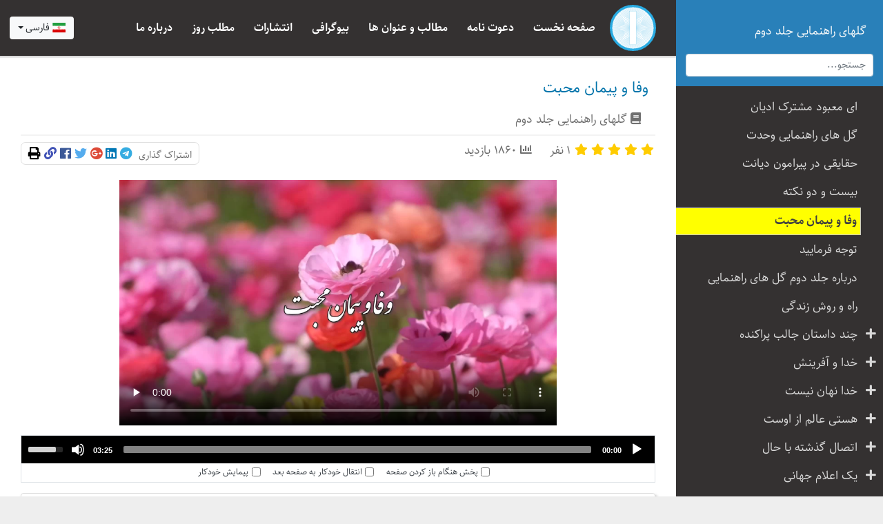

--- FILE ---
content_type: text/html; charset=utf-8
request_url: https://vahdat.com/%DA%AF%D9%84%D9%87%D8%A7%DB%8C-%D8%B1%D8%A7%D9%87%D9%86%D9%85%D8%A7%DB%8C%DB%8C-%D8%AC%D9%84%D8%AF-%D8%AF%D9%88%D9%85/6069-%D9%88%D9%81%D8%A7-%D9%88-%D9%BE%DB%8C%D9%85%D8%A7%D9%86-%D9%85%D8%AD%D8%A8%D8%AA/
body_size: 4278
content:
<!DOCTYPE html><html lang="fa-IR"><head><meta charset="utf-8"/><meta content="width=device-width, initial-scale=1, shrink-to-fit=no" name="viewport"/><meta content="Vahdat" name="author"/><link href="/static/img/favicon/apple-icon-57x57.png" rel="apple-touch-icon" sizes="57x57"/><link href="/static/img/favicon/apple-icon-60x60.png" rel="apple-touch-icon" sizes="60x60"/><link href="/static/img/favicon/apple-icon-72x72.png" rel="apple-touch-icon" sizes="72x72"/><link href="/static/img/favicon/apple-icon-76x76.png" rel="apple-touch-icon" sizes="76x76"/><link href="/static/img/favicon/apple-icon-114x114.png" rel="apple-touch-icon" sizes="114x114"/><link href="/static/img/favicon/apple-icon-120x120.png" rel="apple-touch-icon" sizes="120x120"/><link href="/static/img/favicon/apple-icon-144x144.png" rel="apple-touch-icon" sizes="144x144"/><link href="/static/img/favicon/apple-icon-152x152.png" rel="apple-touch-icon" sizes="152x152"/><link href="/static/img/favicon/apple-icon-180x180.png" rel="apple-touch-icon" sizes="180x180"/><link href="/static/img/favicon/android-icon-192x192.png" rel="icon" sizes="192x192" type="image/png"/><link href="/static/img/favicon/favicon-32x32.png" rel="icon" sizes="32x32" type="image/png"/><link href="/static/img/favicon/favicon-96x96.png" rel="icon" sizes="96x96" type="image/png"/><link href="/static/img/favicon/favicon-16x16.png" rel="icon" sizes="16x16" type="image/png"/><link href="/static/img/favicon/manifest.json" rel="manifest"/><meta content="#ffffff" name="msapplication-TileColor"/><meta content="/static/img/favicon/ms-icon-144x144.png" name="msapplication-TileImage"/><meta content="#ffffff" name="theme-color"/><meta content="OygQ" name="share_id"/><title>گلهای راهنمایی جلد دوم | وفا و پیمان محبت</title><meta content="به عهد و قول جانا تو وفا کن 
زخلف وعده پرهیز و صفا کن
صفا و مهر کار عاقلان است
نفاق و جنگ خوی جاهلان است" name="description"/><meta content="" name="keywords"/><link href="https://vahdat.com/گلهای-راهنمایی-جلد-دوم/6069-وفا-و-پیمان-محبت/" rel="canonical"/><meta content="https://vahdat.com/گلهای-راهنمایی-جلد-دوم/6069-وفا-و-پیمان-محبت/" property="og:url"/><meta content="fa_IR" property="og:locale"/><meta content="website" property="og:type"/><meta content="وفا و پیمان محبت" property="og:title"/><meta content="به عهد و قول جانا تو وفا کن 
زخلف وعده پرهیز و صفا کن
صفا و مهر کار عاقلان است
نفاق و جنگ خوی جاهلان است" property="og:description"/><meta content="وحدت نوین جهانی" property="og:site_name"/><meta content="/media/uploads/2019/08/07.jpg" property="og:image"/><meta content="/media/uploads/2019/08/07.jpg" property="og:image:secure_url"/><meta content="summary" name="twitter:card"/><meta content="به عهد و قول جانا تو وفا کن 
زخلف وعده پرهیز و صفا کن
صفا و مهر کار عاقلان است
نفاق و جنگ خوی جاهلان است" name="twitter:description"/><meta content="وفا و پیمان محبت" name="twitter:title"/><meta content="fCHlx2DCqQhnudlE3CYa2sV5hTsogUaZlgM2uQKjetjWG91dUHmKITVVfJZfrzGm" name="csrf_token"/><link href="/static/theme/public/styles.min.css?v=3.0" rel="stylesheet"/><script async="" src="/static/theme/public/lazysizes.min.js"></script><link href="/static/theme/public/lightgallery/css/lightgallery.min.css" rel="stylesheet"/><link href="/static/theme/flag-icon-css/css/flag-icon.min.css" rel="stylesheet"/><link href="/static/theme/public/bootstrap-select.min.css" rel="stylesheet"/><script src="/static/theme/public/header.min.js?v=2.0"></script></head><body dir="rtl"><main class="vahdat-right-content"><div class="blog-masthead"><nav class="navbar navbar-expand-lg git-main-nav navbar-dark vahdat-header"><div class="container"><button class="navbar-toggler" data-target="#git_main_navbar" data-toggle="collapse" type="button"><span class="navbar-toggler-icon"></span></button><img alt="vahdat.com" class="mr-3" height="67" src="/static/img/logo.svg" width="67"/><div class="collapse navbar-collapse" id="git_main_navbar"><ul class="navbar-nav"><li class="nav-item mr-3"><a class="nav-link" href="/">صفحه نخست</a></li><li class="nav-item mr-3"><a class="nav-link" href="/دعوت-نامه/">دعوت نامه</a></li><li class="nav-item mr-3"><a class="nav-link" href="/مطالب-و-عنوان-ها/">مطالب و عنوان ها</a></li><li class="nav-item mr-3"><a class="nav-link" href="/بیوگرافی/">بیوگرافی</a></li><li class="nav-item mr-3"><a class="nav-link" href="/انتشارات/">انتشارات</a></li><li class="nav-item mr-3"><a class="nav-link" href="/مطلب-روز/">مطلب روز</a></li><li class="nav-item mr-3"><a class="nav-link" href="/درباره-ما/">درباره ما</a></li></ul></div></div><select class="selectpicker float-left d-none d-lg-block" data-width="fit"><option data-content='&lt;span class="flag-icon flag-icon-ir"&gt;&lt;/span&gt; فارسی'>فارسی</option><option data-content='&lt;span class="flag-icon flag-icon-us"&gt;&lt;/span&gt; English'>English</option></select></nav></div><div class="container"><div class="w-100"><meta content="6069" id="selected-item"/><nav class="wy-nav-side" data-toggle="wy-nav-shift"><div class="vahdat-search"><a class="text-light" href="/گلهای-راهنمایی-جلد-دوم" title="گلهای راهنمایی جلد دوم"><div class="vahdat-side-logo"></div><div class="vahdat-side-text">گلهای راهنمایی جلد دوم</div></a><form action="/search/" method="get" role="search"><input class="form-control" name="s" placeholder="جستجو..." title="جستجو" type="search" value=""/></form></div><div class="wy-side-scroll" data-book="429" data-book-breadcrump="" id="post-side-nav"></div></nav><div class="post-content"><article class="" itemscope="" itemtype="http://schema.org/Article"><meta content="Vahdat" itemprop="author"/><meta content="vahdat.com" id="pub" itemprop="publisher" itemscope="" itemtype="https://schema.org/Organization" name="vahdat.com"/><meta content="وفا و پیمان محبت" itemprop="name"/><meta content="2019-08-02T20:19" itemprop="dateModified"/><link href="https://vahdat.com//media/uploads/2019/08/07.jpg" itemprop="image"/><meta content="2019-05-25T05:33" itemprop="datePublished"/><a href="/گلهای-راهنمایی-جلد-دوم/6069-وفا-و-پیمان-محبت/" itemprop="mainEntityOfPage"><h1 class="post-title" itemprop="headline">وفا و پیمان محبت</h1></a><div class="post-categories"><i class="fa fa-book"></i> <a href="/گلهای-راهنمایی-جلد-دوم/" rel="category tag">گلهای راهنمایی جلد دوم</a></div><div class="blog-post-meta"><span class="star-rating" itemprop="aggregateRating" itemscope="" itemtype="http://schema.org/AggregateRating" title="امتیاز: 5.0 از 1 نفر"><meta content="1" itemprop="worstRating"/><meta content="5" itemprop="bestRating"/><meta content="5.0" itemprop="ratingValue"/><a class="star-gold" data-value="1" href=""><i class="fa fa-star"></i></a> <a class="star-gold" data-value="2" href=""><i class="fa fa-star"></i></a> <a class="star-gold" data-value="3" href=""><i class="fa fa-star"></i></a> <a class="star-gold" data-value="4" href=""><i class="fa fa-star"></i></a> <a class="star-gold" data-value="5" href=""><i class="fa fa-star"></i></a> <span class="pr-1 pl-1 ratingCount" id="ratingCount" itemprop="ratingCount">1</span><span id="rating-text">نفر</span></span> <span class="pl-4"><i class="fa fa-chart-bar"></i> 1860 بازدید</span> <span class="share-buttons"><span>اشتراک گذاری</span> <a class="telegram" href="https://t.me/share/url?url=https://vahdat.com/گلهای-راهنمایی-جلد-دوم/6069-وفا-و-پیمان-محبت/" onclick="window.open(this.href, 'share-telegram','left=50,top=50,width=600,height=320,toolbar=0'); return false;" rel="nofollow" target="_blank" title="اشتراک گذاری در تلگرام"><i class="fab fa-telegram"></i></a> <a class="linkedin" href="https://www.linkedin.com/shareArticle?mini=true&amp;url=https://vahdat.com/گلهای-راهنمایی-جلد-دوم/6069-وفا-و-پیمان-محبت/&amp;title=وفا و پیمان محبت&amp;summary=&amp;source=" onclick="window.open(this.href, 'share-linkedin','left=50,top=50,width=600,height=320,toolbar=0'); return false;" rel="nofollow" target="_blank" title="اشتراک گذاری در لینکدین"><i class="fab fa-linkedin"></i></a> <a class="googleplus" href="https://plus.google.com/share?url=https://vahdat.com/گلهای-راهنمایی-جلد-دوم/6069-وفا-و-پیمان-محبت/" onclick="window.open(this.href, 'share-googleplus','left=50,top=50,width=600,height=320,toolbar=0'); return false;" rel="nofollow" target="_blank" title="اشتراک گذاری در گوگل پلاس"><i class="fab fa-google-plus"></i></a> <a class="twitter" href="https://twitter.com/home?status=وفا و پیمان محبت - https://vahdat.com/گلهای-راهنمایی-جلد-دوم/6069-وفا-و-پیمان-محبت/" onclick="window.open(this.href, 'share-twitter','left=50,top=50,width=600,height=320,toolbar=0'); return false;" rel="nofollow" target="_blank" title="اشتراک گذاری در توییتر"><i class="fab fa-twitter"></i></a> <a class="facebook" href="https://www.facebook.com/sharer/sharer.php?u=https://vahdat.com/گلهای-راهنمایی-جلد-دوم/6069-وفا-و-پیمان-محبت/" onclick="window.open(this.href, 'share-facebook','left=50,top=50,width=600,height=320,toolbar=0'); return false;" rel="nofollow" target="_blank" title="اشتراک گذاری در فیس بوک"><i class="fab fa-facebook"></i></a> <a class="" href="https://vahdat.com/p/OygQ" target="_blank" title="لینک کوتاه نوشته"><i class="fa fa-link"></i></a> <a class="print-btn" href="" onclick="window.print();return false;" rel="nofollow" title="چاپ صفحه"><i class="fa fa-print"></i></a></span></div><div itemprop="articleBody"><div class="git-player d-flex justify-content-center"><video controls="controls" height="352" poster="/media/videos2/6069.jpg" preload="none" style="width:100%;height:100%;" width="640"><source src="/media/videos2/6069.mp4" type="video/mp4"/></video></div><div class="my-3 border" style=""><audio class="mejs__player" id="player" preload="auto" width="100%"><source src="/media/mechanism/6069.mp3" type="audio/mp3"/></audio><div class="text-center"><div class="form-check form-check-inline form-control-sm"><input class="form-check-input" id="check_autoplay" onclick="change_autoplay(this);" type="checkbox"/><label class="form-check-label text-dark" for="check_autoplay">پخش هنگام باز کردن صفحه</label></div><div class="form-check form-check-inline form-control-sm"><input class="form-check-input" id="check_autorepeat" onclick="change_autorepeat(this);" type="checkbox"/><label class="form-check-label text-dark" for="check_autorepeat">انتقال خودکار به صفحه بعد</label></div><div class="form-check form-check-inline form-control-sm"><input class="form-check-input" id="check_autoscroll" onclick="change_autoscroll(this);" type="checkbox"/><label class="form-check-label text-dark" for="check_autoscroll">پیمایش خودکار</label></div></div></div><script id="bookmarks" type="application/json">[]</script><p><img alt="" class="lazyload" data-src="/media/uploads/2019/08/07.jpg" height="1543" src="/static/img/placeholder.jpg" width="1024"/><img alt="" class="lazyload" data-src="/media/uploads/2019/08/08.jpg" height="1543" src="/static/img/placeholder.jpg" width="1024"/></p><div class="d-flex justify-content-around my-3"><a class="btn btn-danger text-light btn_previous" href="/گلهای-راهنمایی-جلد-دوم/6068-بیست-و-دو-نکته/" id="btn_previous"><i class="fa fa-arrow-circle-right"></i> مطلب قبلی</a> <a class="btn btn-success text-light btn_next" href="/گلهای-راهنمایی-جلد-دوم/6070-توجه-فرمایید/" id="btn_next">مطلب بعدی <i class="fa fa-arrow-circle-left"></i></a></div><ul class="nav nav-tabs mt-1 d-print-none" role="tablist"><li class="nav-item"><a class="nav-link active" data-toggle="tab" href="#comments" role="tab"><i class="fa fa-comment-alt"></i> دیدگاه ها</a></li></ul><div class="tab-content"><div class="tab-pane p-3 active" id="comments" role="tabpanel"><form action="" class="d-print-none" id="comment-form" method="post"><input name="csrfmiddlewaretoken" type="hidden" value="fCHlx2DCqQhnudlE3CYa2sV5hTsogUaZlgM2uQKjetjWG91dUHmKITVVfJZfrzGm"/><div class="message"></div><div class="form-group"><textarea class="form-control comment-textarea" id="comment_content" name="comment_content" placeholder="نظر خود را درباره این نوشته بنویسید" required="" rows="4"></textarea></div><div class="form-group row d-none user-fields"><div class="col-md-6 mb-1"><input class="form-control" id="author_name" name="author_name" placeholder="نام شما" required="" type="text"/></div><div class="col-md-6"><input class="form-control ltr" id="author_email" name="author_email" placeholder="ایمیل شما" required="" type="email"/></div></div><div class="form-group"><button class="btn btn-primary btn-block"><i class="fa fa-spinner fa-spin d-none"></i> ثبت دیدگاه</button></div></form><hr/></div></div></div><div></div></article></div></div></div></main><footer class="footer vahdat-footer vahdat-footer-pages"><div class="container"><div class="text-center"><img alt="vahdat" class="vf-logo" height="220" src="/static/img/logo.svg" title="Vahdat.com" width="220"/></div><div class="text-center my-4 vf-links"><a href="/">صفحه نخست</a> <a href="/دعوت-نامه/">دعوت نامه</a> <a href="/مطالب-و-عنوان-ها/">مطالب و عنوان ها</a> <a href="/بیوگرافی/">بیوگرافی</a> <a href="/انتشارات/">انتشارات</a> <a href="/مطلب-روز/">مطلب روز</a> <a href="/درباره-ما/">درباره ما</a></div><div class="row my-3" style="position:relative;"><span class="vf-line"></span><div class="vf-icons"><div class="vf-bg-blue"><span class=""><a href="https://t.me/com_vahdat" target="_blank"><i class="fab fa-telegram fa-4x text-white"></i></a></span> <span class=""><a href="https://twitter.com/ComVahdat" target="_blank"><i class="fab fa-twitter fa-4x text-white"></i></a></span> <span class=""><a href="https://www.instagram.com/vahdat_com/" target="_blank"><i class="fab fa-instagram fa-4x text-white"></i></a></span></div></div></div><p class="text-center" style="font-size:22px;">کلیه حقوق برای وحدت نوین جهانی محفوظ است.<select class="selectpicker float-right" data-width="fit"><option data-content='&lt;span class="flag-icon flag-icon-ir"&gt;&lt;/span&gt; فارسی'>فارسی</option><option data-content='&lt;span class="flag-icon flag-icon-us"&gt;&lt;/span&gt; English'>English</option></select></p></div></footer><div aria-hidden="true" class="modal" id="search-box" role="dialog" tabindex="-1"><div class="modal-dialog modal-dialog-centered" role="document"><div class="modal-content"><div class="modal-body"><form action="/search/" autocomplete="off" class="d-flex flex-row align-content-end" method="get"><input class="form-control no-radius" name="s" placeholder="جستجو..." style="width:217px;" type="text" value=""/><button class="btn bg-rama no-radius" type="submit"><i class="fa fa-search"></i></button></form></div></div></div></div><div class="global-spinner d-none"><i class="fa fa-spinner fa-spin fa-4x text-primary"></i></div><a class="scroll-to-top rounded bg-rama" href="#top"><i class="fa fa-chevron-up"></i></a><div class="vahdat-fixed-footer"><div class="d-flex justify-content-around"><a class="toggle-btn" href="#"><i class="fa fa-bars"></i></a> <a class="" href="/"><i class="fa fa-home"></i></a> <a class="btn_next" href="/گلهای-راهنمایی-جلد-دوم/6068-بیست-و-دو-نکته/"><i class="fa fa-arrow-circle-right"></i></a> <a class="btn_previous" href="/گلهای-راهنمایی-جلد-دوم/6070-توجه-فرمایید/"><i class="fa fa-arrow-circle-left"></i></a> <a class="" href="/انتشارات/"><i class="fa fa-book"></i></a> <a class="" data-target="#search-box" data-toggle="modal" href="#"><i class="fa fa-search"></i></a><select class="selectpicker float-left" data-width="fit"><option data-content='&lt;span class="flag-icon flag-icon-ir"&gt;&lt;/span&gt;'>فارسی</option><option data-content='&lt;span class="flag-icon flag-icon-us"&gt;&lt;/span&gt;'>English</option></select></div></div><script src="/static/theme/public/lightgallery/js/lightgallery.min.js"></script><script src="/static/theme/public/lightgallery/js/lg-thumbnail.min.js"></script><script src="/static/theme/public/lightgallery/js/lg-fullscreen.min.js"></script><script src="/static/theme/public/scripts.min.js?v=2.24"></script><script src="/static/theme/public/jquery.mousewheel.min.js"></script><script src="/static/theme/public/bootstrap.bundle.min.js"></script><script src="/static/theme/public/bootstrap-select.min.js"></script><script async="" src="https://www.googletagmanager.com/gtag/js?id=G-K9544608QD"></script><script>
    window.dataLayer = window.dataLayer || [];

    function gtag() {
        dataLayer.push(arguments);
    }

    gtag('js', new Date());
    gtag('config', 'G-K9544608QD');
</script></body></html>

--- FILE ---
content_type: text/html; charset=utf-8
request_url: https://vahdat.com/api/?action=post-side-nav&book_id=429&post_id=6069
body_size: 3653
content:
<ul class="vahdat-list">
    
        <li id="item-6059">
            
                <span class="v-collapse"></span>
            
            <a class="" href="/گلهای-راهنمایی-جلد-دوم/6059-صفحه-نخست/"
               title="صفحه نخست">
                صفحه نخست
            </a>
            
        </li>
    
        <li id="item-6060">
            
                <span class="v-collapse"></span>
            
            <a class="" href="/گلهای-راهنمایی-جلد-دوم/6060-ما-روشنفکران/"
               title="ما روشنفکران">
                ما روشنفکران
            </a>
            
        </li>
    
        <li id="item-6061">
            
                <span class="v-collapse"></span>
            
            <a class="" href="/گلهای-راهنمایی-جلد-دوم/6061-حشمت-السلطان-دولتشاهی/"
               title="حشمت السلطان دولتشاهی">
                حشمت السلطان دولتشاهی
            </a>
            
        </li>
    
        <li id="item-6062">
            
                <span class="v-collapse"></span>
            
            <a class="" href="/گلهای-راهنمایی-جلد-دوم/6062-مقدمه/"
               title="مقدمه">
                مقدمه
            </a>
            
        </li>
    
        <li id="item-6063">
            
                <span class="v-collapse"></span>
            
            <a class="" href="/گلهای-راهنمایی-جلد-دوم/6063-کتاب/"
               title="کتاب">
                کتاب
            </a>
            
        </li>
    
        <li id="item-6064">
            
                <span class="v-collapse"></span>
            
            <a class="" href="/گلهای-راهنمایی-جلد-دوم/6064-درخواست-مناجات/"
               title="درخواست مناجات">
                درخواست مناجات
            </a>
            
        </li>
    
        <li id="item-6065">
            
                <span class="v-collapse"></span>
            
            <a class="" href="/گلهای-راهنمایی-جلد-دوم/6065-ای-معبود-مشترک-ادیان/"
               title="ای معبود مشترک ادیان">
                ای معبود مشترک ادیان
            </a>
            
        </li>
    
        <li id="item-6066">
            
                <span class="v-collapse"></span>
            
            <a class="" href="/گلهای-راهنمایی-جلد-دوم/6066-گل-های-راهنمایی-وحدت/"
               title="گل های راهنمایی وحدت">
                گل های راهنمایی وحدت
            </a>
            
        </li>
    
        <li id="item-6067">
            
                <span class="v-collapse"></span>
            
            <a class="" href="/گلهای-راهنمایی-جلد-دوم/6067-حقایقی-در-پیرامون-دیانت/"
               title="حقایقی در پیرامون دیانت">
                حقایقی در پیرامون دیانت
            </a>
            
        </li>
    
        <li id="item-6068">
            
                <span class="v-collapse"></span>
            
            <a class="" href="/گلهای-راهنمایی-جلد-دوم/6068-بیست-و-دو-نکته/"
               title="بیست و دو نکته">
                بیست و دو نکته
            </a>
            
        </li>
    
        <li id="item-6069">
            
                <span class="v-collapse"></span>
            
            <a class="active" href="/گلهای-راهنمایی-جلد-دوم/6069-وفا-و-پیمان-محبت/"
               title="وفا و پیمان محبت">
                وفا و پیمان محبت
            </a>
            
        </li>
    
        <li id="item-6070">
            
                <span class="v-collapse"></span>
            
            <a class="" href="/گلهای-راهنمایی-جلد-دوم/6070-توجه-فرمایید/"
               title="توجه فرمایید">
                توجه فرمایید
            </a>
            
        </li>
    
        <li id="item-6071">
            
                <span class="v-collapse"></span>
            
            <a class="" href="/گلهای-راهنمایی-جلد-دوم/6071-درباره-جلد-دوم-گل-های-راهنمایی/"
               title="درباره جلد دوم گل های راهنمایی">
                درباره جلد دوم گل های راهنمایی
            </a>
            
        </li>
    
        <li id="item-6072">
            
                <span class="v-collapse"></span>
            
            <a class="" href="/گلهای-راهنمایی-جلد-دوم/6072-راه-و-روش-زندگی/"
               title="راه و روش زندگی">
                راه و روش زندگی
            </a>
            
        </li>
    
        <li id="item-6073">
            
                
                    <a href="/گلهای-راهنمایی-جلد-دوم/6073-چند-داستان-جالب-پراکنده/" class="v-collapse">
                        <i class="fa fa-plus"></i>
                    </a>
                
            
            <a class="" href="/گلهای-راهنمایی-جلد-دوم/6073-چند-داستان-جالب-پراکنده/"
               title="چند داستان جالب پراکنده">
                چند داستان جالب پراکنده
            </a>
            
        </li>
    
        <li id="item-6086">
            
                
                    <a href="/گلهای-راهنمایی-جلد-دوم/6086-خدا-و-آفرینش/" class="v-collapse">
                        <i class="fa fa-plus"></i>
                    </a>
                
            
            <a class="" href="/گلهای-راهنمایی-جلد-دوم/6086-خدا-و-آفرینش/"
               title="خدا و آفرینش">
                خدا و آفرینش
            </a>
            
        </li>
    
        <li id="item-6091">
            
                
                    <a href="/گلهای-راهنمایی-جلد-دوم/6091-خدا-نهان-نیست/" class="v-collapse">
                        <i class="fa fa-plus"></i>
                    </a>
                
            
            <a class="" href="/گلهای-راهنمایی-جلد-دوم/6091-خدا-نهان-نیست/"
               title="خدا نهان نیست">
                خدا نهان نیست
            </a>
            
        </li>
    
        <li id="item-6096">
            
                
                    <a href="/گلهای-راهنمایی-جلد-دوم/6096-هستی-عالم-از-اوست/" class="v-collapse">
                        <i class="fa fa-plus"></i>
                    </a>
                
            
            <a class="" href="/گلهای-راهنمایی-جلد-دوم/6096-هستی-عالم-از-اوست/"
               title="هستی عالم از اوست">
                هستی عالم از اوست
            </a>
            
        </li>
    
        <li id="item-6137">
            
                
                    <a href="/گلهای-راهنمایی-جلد-دوم/6137-اتصال-گذشته-با-حال/" class="v-collapse">
                        <i class="fa fa-plus"></i>
                    </a>
                
            
            <a class="" href="/گلهای-راهنمایی-جلد-دوم/6137-اتصال-گذشته-با-حال/"
               title="اتصال گذشته با حال">
                اتصال گذشته با حال
            </a>
            
        </li>
    
        <li id="item-6148">
            
                
                    <a href="/گلهای-راهنمایی-جلد-دوم/6148-یک-اعلام-جهانی/" class="v-collapse">
                        <i class="fa fa-plus"></i>
                    </a>
                
            
            <a class="" href="/گلهای-راهنمایی-جلد-دوم/6148-یک-اعلام-جهانی/"
               title="یک اعلام جهانی">
                یک اعلام جهانی
            </a>
            
        </li>
    
        <li id="item-6157">
            
                
                    <a href="/گلهای-راهنمایی-جلد-دوم/6157-جلال-و-کمال-وحدت/" class="v-collapse">
                        <i class="fa fa-plus"></i>
                    </a>
                
            
            <a class="" href="/گلهای-راهنمایی-جلد-دوم/6157-جلال-و-کمال-وحدت/"
               title="جلال و کمال وحدت">
                جلال و کمال وحدت
            </a>
            
        </li>
    
        <li id="item-6167">
            
                
                    <a href="/گلهای-راهنمایی-جلد-دوم/6167-پایۀ-وحدت-بر-عشق-است/" class="v-collapse">
                        <i class="fa fa-plus"></i>
                    </a>
                
            
            <a class="" href="/گلهای-راهنمایی-جلد-دوم/6167-پایۀ-وحدت-بر-عشق-است/"
               title="پایۀ وحدت بر عشق است">
                پایۀ وحدت بر عشق است
            </a>
            
        </li>
    
        <li id="item-6184">
            
                
                    <a href="/گلهای-راهنمایی-جلد-دوم/6184-آرامش-وحدت/" class="v-collapse">
                        <i class="fa fa-plus"></i>
                    </a>
                
            
            <a class="" href="/گلهای-راهنمایی-جلد-دوم/6184-آرامش-وحدت/"
               title="آرامش وحدت">
                آرامش وحدت
            </a>
            
        </li>
    
        <li id="item-6194">
            
                
                    <a href="/گلهای-راهنمایی-جلد-دوم/6194-وحدت-عطیۀ-الهی/" class="v-collapse">
                        <i class="fa fa-plus"></i>
                    </a>
                
            
            <a class="" href="/گلهای-راهنمایی-جلد-دوم/6194-وحدت-عطیۀ-الهی/"
               title="وحدت عطیۀ الهی">
                وحدت عطیۀ الهی
            </a>
            
        </li>
    
        <li id="item-6207">
            
                <span class="v-collapse"></span>
            
            <a class="" href="/گلهای-راهنمایی-جلد-دوم/6207-غزل-وحدت/"
               title="غزل وحدت">
                غزل وحدت
            </a>
            
        </li>
    
        <li id="item-6208">
            
                
                    <a href="/گلهای-راهنمایی-جلد-دوم/6208-دل-چیست-و-خانه-کیست/" class="v-collapse">
                        <i class="fa fa-plus"></i>
                    </a>
                
            
            <a class="" href="/گلهای-راهنمایی-جلد-دوم/6208-دل-چیست-و-خانه-کیست/"
               title="دل چیست و خانه کیست">
                دل چیست و خانه کیست
            </a>
            
        </li>
    
        <li id="item-6292">
            
                
                    <a href="/گلهای-راهنمایی-جلد-دوم/6292-عدم-وجود-خارجی-ندارد/" class="v-collapse">
                        <i class="fa fa-plus"></i>
                    </a>
                
            
            <a class="" href="/گلهای-راهنمایی-جلد-دوم/6292-عدم-وجود-خارجی-ندارد/"
               title="عدم وجود خارجی ندارد">
                عدم وجود خارجی ندارد
            </a>
            
        </li>
    
        <li id="item-6303">
            
                
                    <a href="/گلهای-راهنمایی-جلد-دوم/6303-حل-مسئلۀ-مشکل-کثرت-و-وحدت/" class="v-collapse">
                        <i class="fa fa-plus"></i>
                    </a>
                
            
            <a class="" href="/گلهای-راهنمایی-جلد-دوم/6303-حل-مسئلۀ-مشکل-کثرت-و-وحدت/"
               title="حل مسئلۀ مشکل کثرت و وحدت">
                حل مسئلۀ مشکل کثرت و وحدت
            </a>
            
        </li>
    
        <li id="item-6314">
            
                
                    <a href="/گلهای-راهنمایی-جلد-دوم/6314-عالم-چگونه-و-چه-شکلی-است/" class="v-collapse">
                        <i class="fa fa-plus"></i>
                    </a>
                
            
            <a class="" href="/گلهای-راهنمایی-جلد-دوم/6314-عالم-چگونه-و-چه-شکلی-است/"
               title="عالم چگونه و چه شکلی است؟">
                عالم چگونه و چه شکلی است؟
            </a>
            
        </li>
    
        <li id="item-6325">
            
                
                    <a href="/گلهای-راهنمایی-جلد-دوم/6325-راز-و-نیاز-با-معشوق/" class="v-collapse">
                        <i class="fa fa-plus"></i>
                    </a>
                
            
            <a class="" href="/گلهای-راهنمایی-جلد-دوم/6325-راز-و-نیاز-با-معشوق/"
               title="راز و نیاز با معشوق">
                راز و نیاز با معشوق
            </a>
            
        </li>
    
        <li id="item-6353">
            
                <span class="v-collapse"></span>
            
            <a class="" href="/گلهای-راهنمایی-جلد-دوم/6353-گفتگوی-بلبل-و-گل/"
               title="گفتگوی بلبل و گل">
                گفتگوی بلبل و گل
            </a>
            
        </li>
    
        <li id="item-6354">
            
                
                    <a href="/گلهای-راهنمایی-جلد-دوم/6354-محبوب-من/" class="v-collapse">
                        <i class="fa fa-plus"></i>
                    </a>
                
            
            <a class="" href="/گلهای-راهنمایی-جلد-دوم/6354-محبوب-من/"
               title="محبوب من">
                محبوب من
            </a>
            
        </li>
    
        <li id="item-6363">
            
                
                    <a href="/گلهای-راهنمایی-جلد-دوم/6363-آیینۀ-وحدت/" class="v-collapse">
                        <i class="fa fa-plus"></i>
                    </a>
                
            
            <a class="" href="/گلهای-راهنمایی-جلد-دوم/6363-آیینۀ-وحدت/"
               title="آیینۀ وحدت">
                آیینۀ وحدت
            </a>
            
        </li>
    
        <li id="item-6369">
            
                
                    <a href="/گلهای-راهنمایی-جلد-دوم/6369-راه-محبت-و-وحدت/" class="v-collapse">
                        <i class="fa fa-plus"></i>
                    </a>
                
            
            <a class="" href="/گلهای-راهنمایی-جلد-دوم/6369-راه-محبت-و-وحدت/"
               title="راه محبت و وحدت">
                راه محبت و وحدت
            </a>
            
        </li>
    
        <li id="item-6399">
            
                
                    <a href="/گلهای-راهنمایی-جلد-دوم/6399-سیر-الی-الله/" class="v-collapse">
                        <i class="fa fa-plus"></i>
                    </a>
                
            
            <a class="" href="/گلهای-راهنمایی-جلد-دوم/6399-سیر-الی-الله/"
               title="سیر الی الله">
                سیر الی الله
            </a>
            
        </li>
    
        <li id="item-6404">
            
                
                    <a href="/گلهای-راهنمایی-جلد-دوم/6404-شأن-وحدت-لایزال/" class="v-collapse">
                        <i class="fa fa-plus"></i>
                    </a>
                
            
            <a class="" href="/گلهای-راهنمایی-جلد-دوم/6404-شأن-وحدت-لایزال/"
               title="شأن وحدت لایزال">
                شأن وحدت لایزال
            </a>
            
        </li>
    
        <li id="item-6420">
            
                
                    <a href="/گلهای-راهنمایی-جلد-دوم/6420-وحدت-درخشنده/" class="v-collapse">
                        <i class="fa fa-plus"></i>
                    </a>
                
            
            <a class="" href="/گلهای-راهنمایی-جلد-دوم/6420-وحدت-درخشنده/"
               title="وحدت درخشنده">
                وحدت درخشنده
            </a>
            
        </li>
    
        <li id="item-6447">
            
                
                    <a href="/گلهای-راهنمایی-جلد-دوم/6447-مظاهر-وحدت-در-جهان/" class="v-collapse">
                        <i class="fa fa-plus"></i>
                    </a>
                
            
            <a class="" href="/گلهای-راهنمایی-جلد-دوم/6447-مظاهر-وحدت-در-جهان/"
               title="مظاهر وحدت در جهان">
                مظاهر وحدت در جهان
            </a>
            
        </li>
    
        <li id="item-6462">
            
                
                    <a href="/گلهای-راهنمایی-جلد-دوم/6462-فریاد-عشق/" class="v-collapse">
                        <i class="fa fa-plus"></i>
                    </a>
                
            
            <a class="" href="/گلهای-راهنمایی-جلد-دوم/6462-فریاد-عشق/"
               title="فریاد عشق">
                فریاد عشق
            </a>
            
        </li>
    
        <li id="item-6476">
            
                
                    <a href="/گلهای-راهنمایی-جلد-دوم/6476-مشخصات-آدمیت/" class="v-collapse">
                        <i class="fa fa-plus"></i>
                    </a>
                
            
            <a class="" href="/گلهای-راهنمایی-جلد-دوم/6476-مشخصات-آدمیت/"
               title="مشخصات آدمیت">
                مشخصات آدمیت
            </a>
            
        </li>
    
        <li id="item-6488">
            
                
                    <a href="/گلهای-راهنمایی-جلد-دوم/6488-صفات-نکوهیده/" class="v-collapse">
                        <i class="fa fa-plus"></i>
                    </a>
                
            
            <a class="" href="/گلهای-راهنمایی-جلد-دوم/6488-صفات-نکوهیده/"
               title="صفات نکوهیده">
                صفات نکوهیده
            </a>
            
        </li>
    
        <li id="item-6505">
            
                
                    <a href="/گلهای-راهنمایی-جلد-دوم/6505-ندای-نیرومند-درونی/" class="v-collapse">
                        <i class="fa fa-plus"></i>
                    </a>
                
            
            <a class="" href="/گلهای-راهنمایی-جلد-دوم/6505-ندای-نیرومند-درونی/"
               title="ندای نیرومند درونی">
                ندای نیرومند درونی
            </a>
            
        </li>
    
        <li id="item-6540">
            
                
                    <a href="/گلهای-راهنمایی-جلد-دوم/6540-تقلب-و-تزویر/" class="v-collapse">
                        <i class="fa fa-plus"></i>
                    </a>
                
            
            <a class="" href="/گلهای-راهنمایی-جلد-دوم/6540-تقلب-و-تزویر/"
               title="تقلب و تزویر">
                تقلب و تزویر
            </a>
            
        </li>
    
        <li id="item-6553">
            
                
                    <a href="/گلهای-راهنمایی-جلد-دوم/6553-وحدت-از-کیست/" class="v-collapse">
                        <i class="fa fa-plus"></i>
                    </a>
                
            
            <a class="" href="/گلهای-راهنمایی-جلد-دوم/6553-وحدت-از-کیست/"
               title="وحدت از کیست؟">
                وحدت از کیست؟
            </a>
            
        </li>
    
        <li id="item-6566">
            
                
                    <a href="/گلهای-راهنمایی-جلد-دوم/6566-از-جدایی-بپرهیز/" class="v-collapse">
                        <i class="fa fa-plus"></i>
                    </a>
                
            
            <a class="" href="/گلهای-راهنمایی-جلد-دوم/6566-از-جدایی-بپرهیز/"
               title="از جدایی بپرهیز">
                از جدایی بپرهیز
            </a>
            
        </li>
    
        <li id="item-6576">
            
                
                    <a href="/گلهای-راهنمایی-جلد-دوم/6576-راه-دوستیابی/" class="v-collapse">
                        <i class="fa fa-plus"></i>
                    </a>
                
            
            <a class="" href="/گلهای-راهنمایی-جلد-دوم/6576-راه-دوستیابی/"
               title="راه دوست‌یابی">
                راه دوست‌یابی
            </a>
            
        </li>
    
        <li id="item-6586">
            
                
                    <a href="/گلهای-راهنمایی-جلد-دوم/6586-راه-و-رسم-سخاوت/" class="v-collapse">
                        <i class="fa fa-plus"></i>
                    </a>
                
            
            <a class="" href="/گلهای-راهنمایی-جلد-دوم/6586-راه-و-رسم-سخاوت/"
               title="راه و رسم سخاوت">
                راه و رسم سخاوت
            </a>
            
        </li>
    
        <li id="item-6609">
            
                
                    <a href="/گلهای-راهنمایی-جلد-دوم/6609-مژده-فصل-وحدت/" class="v-collapse">
                        <i class="fa fa-plus"></i>
                    </a>
                
            
            <a class="" href="/گلهای-راهنمایی-جلد-دوم/6609-مژده-فصل-وحدت/"
               title="مژده فصل وحدت">
                مژده فصل وحدت
            </a>
            
        </li>
    
        <li id="item-6612">
            
                
                    <a href="/گلهای-راهنمایی-جلد-دوم/6612-عالم-چگونه-است/" class="v-collapse">
                        <i class="fa fa-plus"></i>
                    </a>
                
            
            <a class="" href="/گلهای-راهنمایی-جلد-دوم/6612-عالم-چگونه-است/"
               title="عالم چگونه است">
                عالم چگونه است
            </a>
            
        </li>
    
        <li id="item-6627">
            
                
                    <a href="/گلهای-راهنمایی-جلد-دوم/6627-رنسانس-نوین-دانش/" class="v-collapse">
                        <i class="fa fa-plus"></i>
                    </a>
                
            
            <a class="" href="/گلهای-راهنمایی-جلد-دوم/6627-رنسانس-نوین-دانش/"
               title="رنسانس نوین دانش">
                رنسانس نوین دانش
            </a>
            
        </li>
    
        <li id="item-6647">
            
                
                    <a href="/گلهای-راهنمایی-جلد-دوم/6647-تحلیلی-از-وحدت-ادیان/" class="v-collapse">
                        <i class="fa fa-plus"></i>
                    </a>
                
            
            <a class="" href="/گلهای-راهنمایی-جلد-دوم/6647-تحلیلی-از-وحدت-ادیان/"
               title="تحلیلی از وحدت ادیان">
                تحلیلی از وحدت ادیان
            </a>
            
        </li>
    
        <li id="item-6662">
            
                
                    <a href="/گلهای-راهنمایی-جلد-دوم/6662-مهر-یقین/" class="v-collapse">
                        <i class="fa fa-plus"></i>
                    </a>
                
            
            <a class="" href="/گلهای-راهنمایی-جلد-دوم/6662-مهر-یقین/"
               title="مهر یقین">
                مهر یقین
            </a>
            
        </li>
    
        <li id="item-6665">
            
                <span class="v-collapse"></span>
            
            <a class="" href="/گلهای-راهنمایی-جلد-دوم/6665-لذت-دانش-نوین/"
               title="لذت دانش نوین">
                لذت دانش نوین
            </a>
            
        </li>
    
        <li id="item-14018">
            
                <span class="v-collapse"></span>
            
            <a class="" href="/9cec5690a7a3482885427855fd8a90cd/"
               title="خلاصۀ مطالب بالا در یک رباعی">
                خلاصۀ مطالب بالا در یک رباعی
            </a>
            
        </li>
    
        <li id="item-6666">
            
                <span class="v-collapse"></span>
            
            <a class="" href="/گلهای-راهنمایی-جلد-دوم/6666-همگامی-دل-و-گفتار/"
               title="همگامی دل و گفتار">
                همگامی دل و گفتار
            </a>
            
        </li>
    
        <li id="item-6667">
            
                
                    <a href="/گلهای-راهنمایی-جلد-دوم/6667-اتفاق-و-اتحاد-ادیان/" class="v-collapse">
                        <i class="fa fa-plus"></i>
                    </a>
                
            
            <a class="" href="/گلهای-راهنمایی-جلد-دوم/6667-اتفاق-و-اتحاد-ادیان/"
               title="اتفاق و اتحاد ادیان">
                اتفاق و اتحاد ادیان
            </a>
            
        </li>
    
        <li id="item-6671">
            
                <span class="v-collapse"></span>
            
            <a class="" href="/گلهای-راهنمایی-جلد-دوم/6671-نظر-یک-دانشمند-ارزنده-و-با-ایمان-اسلامی/"
               title="نظر یک دانشمند ارزنده و با ایمان اسلامی">
                نظر یک دانشمند ارزنده و با ایمان اسلامی
            </a>
            
        </li>
    
        <li id="item-6672">
            
                
                    <a href="/گلهای-راهنمایی-جلد-دوم/6672-نظراتی-از-برادران-وحدت-نوین-جهانی/" class="v-collapse">
                        <i class="fa fa-plus"></i>
                    </a>
                
            
            <a class="" href="/گلهای-راهنمایی-جلد-دوم/6672-نظراتی-از-برادران-وحدت-نوین-جهانی/"
               title="نظراتی از برادران وحدت نوین جهانی">
                نظراتی از برادران وحدت نوین جهانی
            </a>
            
        </li>
    
        <li id="item-6743">
            
                
                    <a href="/گلهای-راهنمایی-جلد-دوم/6743-سخن-من-چیست/" class="v-collapse">
                        <i class="fa fa-plus"></i>
                    </a>
                
            
            <a class="" href="/گلهای-راهنمایی-جلد-دوم/6743-سخن-من-چیست/"
               title="سخن من چیست؟">
                سخن من چیست؟
            </a>
            
        </li>
    
        <li id="item-6785">
            
                <span class="v-collapse"></span>
            
            <a class="" href="/گلهای-راهنمایی-جلد-دوم/6785-دو-نکته-دربارۀ-این-مقاله/"
               title="دو نکته دربارۀ این مقاله">
                دو نکته دربارۀ این مقاله
            </a>
            
        </li>
    
        <li id="item-6784">
            
                
                    <a href="/گلهای-راهنمایی-جلد-دوم/6784-وحدت-در-جان-و-در-جهان/" class="v-collapse">
                        <i class="fa fa-plus"></i>
                    </a>
                
            
            <a class="" href="/گلهای-راهنمایی-جلد-دوم/6784-وحدت-در-جان-و-در-جهان/"
               title="وحدت در جان و در جهان">
                وحدت در جان و در جهان
            </a>
            
        </li>
    
        <li id="item-6872">
            
                
                    <a href="/گلهای-راهنمایی-جلد-دوم/6872-آشنایی-به-علوم-ماوراء/" class="v-collapse">
                        <i class="fa fa-plus"></i>
                    </a>
                
            
            <a class="" href="/گلهای-راهنمایی-جلد-دوم/6872-آشنایی-به-علوم-ماوراء/"
               title="آشنایی به علوم ماوراء">
                آشنایی به علوم ماوراء
            </a>
            
        </li>
    
        <li id="item-6888">
            
                
                    <a href="/گلهای-راهنمایی-جلد-دوم/6888-بعد-و-بیبعدی-یعنی-چه/" class="v-collapse">
                        <i class="fa fa-plus"></i>
                    </a>
                
            
            <a class="" href="/گلهای-راهنمایی-جلد-دوم/6888-بعد-و-بیبعدی-یعنی-چه/"
               title="بعد و بی‌بعدی یعنی چه؟">
                بعد و بی‌بعدی یعنی چه؟
            </a>
            
        </li>
    
        <li id="item-6896">
            
                
                    <a href="/گلهای-راهنمایی-جلد-دوم/6896-چگونگی-وحدت-عناصر/" class="v-collapse">
                        <i class="fa fa-plus"></i>
                    </a>
                
            
            <a class="" href="/گلهای-راهنمایی-جلد-دوم/6896-چگونگی-وحدت-عناصر/"
               title="چگونگی وحدت عناصر">
                چگونگی وحدت عناصر
            </a>
            
        </li>
    
        <li id="item-6908">
            
                
                    <a href="/گلهای-راهنمایی-جلد-دوم/6908-رابطۀ-نورالانوار-و-مخلوقات-و-کیفیت-وحدت-عالم/" class="v-collapse">
                        <i class="fa fa-plus"></i>
                    </a>
                
            
            <a class="" href="/گلهای-راهنمایی-جلد-دوم/6908-رابطۀ-نورالانوار-و-مخلوقات-و-کیفیت-وحدت-عالم/"
               title="رابطۀ نورالانوار و مخلوقات و کیفیت وحدت عالم">
                رابطۀ نورالانوار و مخلوقات و کیفیت وحدت عالم
            </a>
            
        </li>
    
        <li id="item-6948">
            
                
                    <a href="/گلهای-راهنمایی-جلد-دوم/6948-کسب-علوم-روشنبینی/" class="v-collapse">
                        <i class="fa fa-plus"></i>
                    </a>
                
            
            <a class="" href="/گلهای-راهنمایی-جلد-دوم/6948-کسب-علوم-روشنبینی/"
               title="کسب علوم روشن‌بینی">
                کسب علوم روشن‌بینی
            </a>
            
        </li>
    
        <li id="item-6988">
            
                
                    <a href="/گلهای-راهنمایی-جلد-دوم/6988-کوشش-در-دوستی-و-پرهیز-از-خدعه-و-جدایی/" class="v-collapse">
                        <i class="fa fa-plus"></i>
                    </a>
                
            
            <a class="" href="/گلهای-راهنمایی-جلد-دوم/6988-کوشش-در-دوستی-و-پرهیز-از-خدعه-و-جدایی/"
               title="کوشش در دوستی و پرهیز از خدعه و جدایی">
                کوشش در دوستی و پرهیز از خدعه و جدایی
            </a>
            
        </li>
    
        <li id="item-7022">
            
                
                    <a href="/گلهای-راهنمایی-جلد-دوم/7022-شعار-خدمتگزاری/" class="v-collapse">
                        <i class="fa fa-plus"></i>
                    </a>
                
            
            <a class="" href="/گلهای-راهنمایی-جلد-دوم/7022-شعار-خدمتگزاری/"
               title="شعار خدمتگزاری">
                شعار خدمتگزاری
            </a>
            
        </li>
    
        <li id="item-7044">
            
                
                    <a href="/گلهای-راهنمایی-جلد-دوم/7044-نومیدی-خطا-است/" class="v-collapse">
                        <i class="fa fa-plus"></i>
                    </a>
                
            
            <a class="" href="/گلهای-راهنمایی-جلد-دوم/7044-نومیدی-خطا-است/"
               title="نومیدی خطا است">
                نومیدی خطا است
            </a>
            
        </li>
    
        <li id="item-7136">
            
                
                    <a href="/گلهای-راهنمایی-جلد-دوم/7136-لذت-پس-از-رنج-حاصل-میشود/" class="v-collapse">
                        <i class="fa fa-plus"></i>
                    </a>
                
            
            <a class="" href="/گلهای-راهنمایی-جلد-دوم/7136-لذت-پس-از-رنج-حاصل-میشود/"
               title="لذت پس از رنج حاصل می‌شود">
                لذت پس از رنج حاصل می‌شود
            </a>
            
        </li>
    
        <li id="item-7184">
            
                
                    <a href="/گلهای-راهنمایی-جلد-دوم/7184-دوران-بیخبری-و-شباب/" class="v-collapse">
                        <i class="fa fa-plus"></i>
                    </a>
                
            
            <a class="" href="/گلهای-راهنمایی-جلد-دوم/7184-دوران-بیخبری-و-شباب/"
               title="دوران بی‌خبری و شباب">
                دوران بی‌خبری و شباب
            </a>
            
        </li>
    
        <li id="item-7196">
            
                
                    <a href="/گلهای-راهنمایی-جلد-دوم/7196-غفلت-و-زیان-آن/" class="v-collapse">
                        <i class="fa fa-plus"></i>
                    </a>
                
            
            <a class="" href="/گلهای-راهنمایی-جلد-دوم/7196-غفلت-و-زیان-آن/"
               title="غفلت و زیان آن">
                غفلت و زیان آن
            </a>
            
        </li>
    
        <li id="item-7221">
            
                
                    <a href="/گلهای-راهنمایی-جلد-دوم/7221-رهایی-و-نجات/" class="v-collapse">
                        <i class="fa fa-plus"></i>
                    </a>
                
            
            <a class="" href="/گلهای-راهنمایی-جلد-دوم/7221-رهایی-و-نجات/"
               title="رهایی و نجات">
                رهایی و نجات
            </a>
            
        </li>
    
        <li id="item-7233">
            
                
                    <a href="/گلهای-راهنمایی-جلد-دوم/7233-سخن-گفتن-بجا/" class="v-collapse">
                        <i class="fa fa-plus"></i>
                    </a>
                
            
            <a class="" href="/گلهای-راهنمایی-جلد-دوم/7233-سخن-گفتن-بجا/"
               title="سخن گفتن بجا">
                سخن گفتن بجا
            </a>
            
        </li>
    
        <li id="item-7248">
            
                
                    <a href="/گلهای-راهنمایی-جلد-دوم/7248-گلچینی-از-نظرات-همگامان-وحدت-نوین-جهانی-در-ایران-و-در-جهان/" class="v-collapse">
                        <i class="fa fa-plus"></i>
                    </a>
                
            
            <a class="" href="/گلهای-راهنمایی-جلد-دوم/7248-گلچینی-از-نظرات-همگامان-وحدت-نوین-جهانی-در-ایران-و-در-جهان/"
               title="گلچینی از نظرات همگامان وحدت نوین جهانی در ایران و در جهان">
                گلچینی از نظرات همگامان وحدت نوین جهانی در ایران و در جهان
            </a>
            
        </li>
    
        <li id="item-7318">
            
                
                    <a href="/گلهای-راهنمایی-جلد-دوم/7318-اهمیت-قلم/" class="v-collapse">
                        <i class="fa fa-plus"></i>
                    </a>
                
            
            <a class="" href="/گلهای-راهنمایی-جلد-دوم/7318-اهمیت-قلم/"
               title="اهمیت قلم">
                اهمیت قلم
            </a>
            
        </li>
    
        <li id="item-7333">
            
                
                    <a href="/گلهای-راهنمایی-جلد-دوم/7333-پرسش-و-پاسخ/" class="v-collapse">
                        <i class="fa fa-plus"></i>
                    </a>
                
            
            <a class="" href="/گلهای-راهنمایی-جلد-دوم/7333-پرسش-و-پاسخ/"
               title="پرسش و پاسخ">
                پرسش و پاسخ
            </a>
            
        </li>
    
        <li id="item-7339">
            
                
                    <a href="/گلهای-راهنمایی-جلد-دوم/7339-نظراتی-دیگر-از-برادران-وحدتی/" class="v-collapse">
                        <i class="fa fa-plus"></i>
                    </a>
                
            
            <a class="" href="/گلهای-راهنمایی-جلد-دوم/7339-نظراتی-دیگر-از-برادران-وحدتی/"
               title="نظراتی دیگر از برادران وحدتی">
                نظراتی دیگر از برادران وحدتی
            </a>
            
        </li>
    
        <li id="item-7347">
            
                <span class="v-collapse"></span>
            
            <a class="" href="/گلهای-راهنمایی-جلد-دوم/7347-حقایق-الهی-اسلام-را-چگونه-باید-تبلیغ-کرد/"
               title="حقایق الهی اسلام را چگونه باید تبلیغ کرد؟">
                حقایق الهی اسلام را چگونه باید تبلیغ کرد؟
            </a>
            
        </li>
    
        <li id="item-7348">
            
                
                    <a href="/گلهای-راهنمایی-جلد-دوم/7348-شرحی-موجز-دربارۀ-سه-کتاب-از-انتشارات-وحدت-نوین-جهانی/" class="v-collapse">
                        <i class="fa fa-plus"></i>
                    </a>
                
            
            <a class="" href="/گلهای-راهنمایی-جلد-دوم/7348-شرحی-موجز-دربارۀ-سه-کتاب-از-انتشارات-وحدت-نوین-جهانی/"
               title="شرحی موجز دربارۀ سه کتاب از انتشارات وحدت نوین جهانی">
                شرحی موجز دربارۀ سه کتاب از انتشارات وحدت نوین جهانی
            </a>
            
        </li>
    
</ul>